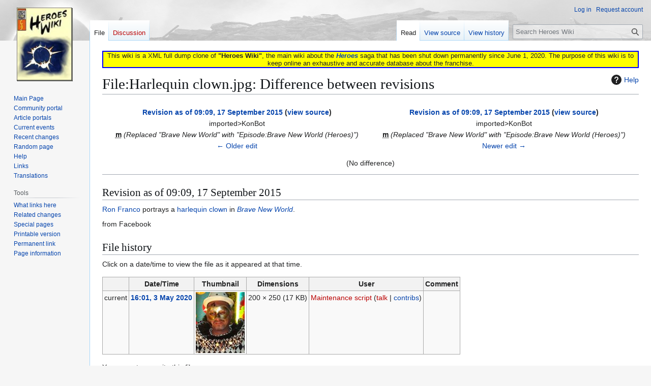

--- FILE ---
content_type: text/html; charset=UTF-8
request_url: https://heroeswiki.ddns.net/index.php?title=File:Harlequin_clown.jpg&diff=prev&oldid=447776
body_size: 6531
content:
<!DOCTYPE html>
<html class="client-nojs" lang="en" dir="ltr">
<head>
<meta charset="UTF-8">
<title>File:Harlequin clown.jpg: Difference between revisions - Heroes Wiki</title>
<script>(function(){var className="client-js";var cookie=document.cookie.match(/(?:^|; )heroeswiki_dpl_enmwclientpreferences=([^;]+)/);if(cookie){cookie[1].split('%2C').forEach(function(pref){className=className.replace(new RegExp('(^| )'+pref.replace(/-clientpref-\w+$|[^\w-]+/g,'')+'-clientpref-\\w+( |$)'),'$1'+pref+'$2');});}document.documentElement.className=className;}());RLCONF={"wgBreakFrames":false,"wgSeparatorTransformTable":["",""],"wgDigitTransformTable":["",""],"wgDefaultDateFormat":"dmy","wgMonthNames":["","January","February","March","April","May","June","July","August","September","October","November","December"],"wgRequestId":"2016e124acab28b2f3bb5f63","wgCanonicalNamespace":"File","wgCanonicalSpecialPageName":false,"wgNamespaceNumber":6,"wgPageName":"File:Harlequin_clown.jpg","wgTitle":"Harlequin clown.jpg","wgCurRevisionId":224266,"wgRevisionId":447776,"wgArticleId":37231,"wgIsArticle":true,"wgIsRedirect":false,"wgAction":"view","wgUserName":null,"wgUserGroups":["*"],"wgCategories":["Behind the Scenes Images","Character Portraits"],"wgPageViewLanguage":"en","wgPageContentLanguage":"en","wgPageContentModel":"wikitext","wgRelevantPageName":"File:Harlequin_clown.jpg","wgRelevantArticleId":37231,"wgIsProbablyEditable":false,"wgRelevantPageIsProbablyEditable":false,"wgRestrictionEdit":[],"wgRestrictionMove":[],"wgRestrictionUpload":[],"wgDiffOldId":195793,"wgDiffNewId":447776,"wgCheckUserClientHintsHeadersJsApi":["architecture","bitness","brands","fullVersionList","mobile","model","platform","platformVersion"]};
RLSTATE={"site.styles":"ready","user.styles":"ready","user":"ready","user.options":"loading","oojs-ui-core.styles":"ready","oojs-ui.styles.indicators":"ready","mediawiki.widgets.styles":"ready","oojs-ui-core.icons":"ready","mediawiki.interface.helpers.styles":"ready","mediawiki.diff.styles":"ready","mediawiki.helplink":"ready","mediawiki.action.view.filepage":"ready","skins.vector.styles.legacy":"ready","filepage":"ready"};RLPAGEMODULES=["mediawiki.diff","mediawiki.action.view.metadata","site","mediawiki.page.ready","skins.vector.legacy.js","ext.checkUser.clientHints"];</script>
<script>(RLQ=window.RLQ||[]).push(function(){mw.loader.impl(function(){return["user.options@12s5i",function($,jQuery,require,module){mw.user.tokens.set({"patrolToken":"+\\","watchToken":"+\\","csrfToken":"+\\"});
}];});});</script>
<link rel="stylesheet" href="/load.php?lang=en&amp;modules=filepage%7Cmediawiki.action.view.filepage%7Cmediawiki.diff.styles%7Cmediawiki.helplink%7Cmediawiki.interface.helpers.styles%7Cmediawiki.widgets.styles%7Coojs-ui-core.icons%2Cstyles%7Coojs-ui.styles.indicators%7Cskins.vector.styles.legacy&amp;only=styles&amp;skin=vector">
<script async="" src="/load.php?lang=en&amp;modules=startup&amp;only=scripts&amp;raw=1&amp;skin=vector"></script>
<meta name="ResourceLoaderDynamicStyles" content="">
<link rel="stylesheet" href="/load.php?lang=en&amp;modules=site.styles&amp;only=styles&amp;skin=vector">
<meta name="generator" content="MediaWiki 1.43.3">
<meta name="robots" content="noindex,nofollow,max-image-preview:standard">
<meta name="format-detection" content="telephone=no">
<meta name="viewport" content="width=1120">
<link rel="search" type="application/opensearchdescription+xml" href="/rest.php/v1/search" title="Heroes Wiki (en)">
<link rel="EditURI" type="application/rsd+xml" href="https://heroeswiki.ddns.net/api.php?action=rsd">
<link rel="license" href="https://creativecommons.org/licenses/by-nc-sa/4.0/">
<link rel="alternate" type="application/atom+xml" title="Heroes Wiki Atom feed" href="/index.php?title=Special:RecentChanges&amp;feed=atom">
</head>
<body class="mw-article-diff skin-vector-legacy mediawiki ltr sitedir-ltr mw-hide-empty-elt ns-6 ns-subject page-File_Harlequin_clown_jpg rootpage-File_Harlequin_clown_jpg skin-vector action-view"><div id="mw-page-base" class="noprint"></div>
<div id="mw-head-base" class="noprint"></div>
<div id="content" class="mw-body" role="main">
	<a id="top"></a>
	<div id="siteNotice"><div id="localNotice" data-nosnippet=""><div class="sitenotice" lang="en" dir="ltr"><div style="border: solid 2px blue; background: yellow; text-align: center;">This wiki is a XML full dump clone of <b>"Heroes Wiki"</b>, the main wiki about the <i><b><a href="/wiki/Heroes" title="Heroes">Heroes</a></b></i> saga that has been shut down permanently since June 1, 2020. The purpose of this wiki is to keep online an exhaustive and accurate database about the franchise.</div></div></div></div>
	<div class="mw-indicators">
	<div id="mw-indicator-mw-helplink" class="mw-indicator"><a href="https://www.mediawiki.org/wiki/Special:MyLanguage/Help:Diff" target="_blank" class="mw-helplink"><span class="mw-helplink-icon"></span>Help</a></div>
	</div>
	<h1 id="firstHeading" class="firstHeading mw-first-heading">File:Harlequin clown.jpg: Difference between revisions</h1>
	<div id="bodyContent" class="vector-body">
		<div id="siteSub" class="noprint">From Heroes Wiki</div>
		<div id="contentSub"><div id="mw-content-subtitle"></div></div>
		<div id="contentSub2"></div>
		
		<div id="jump-to-nav"></div>
		<a class="mw-jump-link" href="#mw-head">Jump to navigation</a>
		<a class="mw-jump-link" href="#searchInput">Jump to search</a>
		<div id="mw-content-text" class="mw-body-content"><div id="mw-imagepage-content"><div class="mw-diff-revision-history-links"><a href="/index.php?title=File:Harlequin_clown.jpg&amp;diff=prev&amp;oldid=195793" class="mw-diff-revision-history-link-previous" title="File:Harlequin clown.jpg">← Older edit</a><a href="/index.php?title=File:Harlequin_clown.jpg&amp;diff=next&amp;oldid=447776" class="mw-diff-revision-history-link-next" title="File:Harlequin clown.jpg">Newer edit →</a></div><table class="diff diff-type-table diff-contentalign-left diff-editfont-monospace" data-mw="interface">
				<tr class="diff-title" lang="en">
				<td colspan="1" class="diff-otitle diff-side-deleted"><div id="mw-diff-otitle1"><strong><a href="/index.php?title=File:Harlequin_clown.jpg&amp;oldid=195793" title="File:Harlequin clown.jpg">Revision as of 09:09, 17 September 2015</a> <span class="mw-diff-edit"><a href="/index.php?title=File:Harlequin_clown.jpg&amp;action=edit&amp;oldid=195793" title="File:Harlequin clown.jpg">view source</a></span><span class="mw-diff-timestamp" data-timestamp="2015-09-17T09:09:09Z"></span></strong></div><div id="mw-diff-otitle2"><span data-mw-revid="195793" class="mw-userlink mw-extuserlink mw-anonuserlink"><bdi>imported&gt;KonBot</bdi></span><div class="mw-diff-usermetadata"></div></div><div id="mw-diff-otitle3"><abbr class="minoredit" title="This is a minor edit">m</abbr> <span class="comment comment--without-parentheses">Replaced &quot;Brave New World&quot; with &quot;Episode:Brave New World (Heroes)&quot;</span></div><div id="mw-diff-otitle5"></div><div id="mw-diff-otitle4"><a href="/index.php?title=File:Harlequin_clown.jpg&amp;diff=prev&amp;oldid=195793" title="File:Harlequin clown.jpg" id="differences-prevlink">← Older edit</a></div></td>
				<td colspan="1" class="diff-ntitle diff-side-added"><div id="mw-diff-ntitle1"><strong><a href="/index.php?title=File:Harlequin_clown.jpg&amp;oldid=447776" title="File:Harlequin clown.jpg">Revision as of 09:09, 17 September 2015</a> <span class="mw-diff-edit"><a href="/index.php?title=File:Harlequin_clown.jpg&amp;action=edit&amp;oldid=447776" title="File:Harlequin clown.jpg">view source</a></span><span class="mw-diff-timestamp" data-timestamp="2015-09-17T09:09:09Z"></span> </strong></div><div id="mw-diff-ntitle2"><span data-mw-revid="447776" class="mw-userlink mw-extuserlink mw-anonuserlink"><bdi>imported&gt;KonBot</bdi></span><div class="mw-diff-usermetadata"></div></div><div id="mw-diff-ntitle3"><abbr class="minoredit" title="This is a minor edit">m</abbr> <span class="comment comment--without-parentheses">Replaced &quot;Brave New World&quot; with &quot;Episode:Brave New World (Heroes)&quot;</span></div><div id="mw-diff-ntitle5"></div><div id="mw-diff-ntitle4"><a href="/index.php?title=File:Harlequin_clown.jpg&amp;diff=next&amp;oldid=447776" title="File:Harlequin clown.jpg" id="differences-nextlink">Newer edit →</a></div></td>
				</tr><tr><td colspan="2" class="diff-notice" lang="en"><div class="mw-diff-empty">(No difference)</div>
</td></tr></table><hr class='diff-hr' id='mw-oldid' />
		<h2 class='diff-currentversion-title'>Revision as of 09:09, 17 September 2015</h2>
<div class="mw-content-ltr mw-parser-output" lang="en" dir="ltr"><p><a href="/wiki/Ron_Franco" title="Ron Franco">Ron Franco</a> portrays a <a href="/wiki/Harlequin_clown" title="Harlequin clown">harlequin clown</a> in <i><a href="/wiki/Episode:Brave_New_World_(Heroes)" title="Episode:Brave New World (Heroes)">Brave New World</a></i>.
</p><p>from Facebook
</p></div></div><h2 id="filehistory">File history</h2>
<div id="mw-imagepage-section-filehistory">
<p>Click on a date/time to view the file as it appeared at that time.
</p>
<table class="wikitable filehistory">
<tr><th></th><th>Date/Time</th><th>Thumbnail</th><th>Dimensions</th><th>User</th><th>Comment</th></tr>
<tr><td>current</td><td class="filehistory-selected" style="white-space: nowrap;"><a href="/images/8/84/Harlequin_clown.jpg">16:01, 3 May 2020</a></td><td><a href="/images/8/84/Harlequin_clown.jpg"><img alt="Thumbnail for version as of 16:01, 3 May 2020" src="/images/thumb/8/84/Harlequin_clown.jpg/96px-Harlequin_clown.jpg?20200503160128" decoding="async" loading="lazy" width="96" height="120" /></a></td><td>200 × 250 <span style="white-space: nowrap;">(17 KB)</span></td><td><a href="/index.php?title=User:Maintenance_script&amp;action=edit&amp;redlink=1" class="new mw-userlink" title="User:Maintenance script (page does not exist)"><bdi>Maintenance script</bdi></a><span style="white-space: nowrap;"> <span class="mw-usertoollinks">(<a href="/index.php?title=User_talk:Maintenance_script&amp;action=edit&amp;redlink=1" class="new mw-usertoollinks-talk" title="User talk:Maintenance script (page does not exist)">talk</a> | <a href="/wiki/Special:Contributions/Maintenance_script" class="mw-usertoollinks-contribs" title="Special:Contributions/Maintenance script">contribs</a>)</span></span></td><td dir="ltr"></td></tr>
</table>

</div>
<div class="mw-imagepage-upload-links"><p id="mw-imagepage-upload-disallowed">You cannot overwrite this file.</p></div><h2 id="filelinks">File usage</h2>
<div id='mw-imagepage-section-linkstoimage'>
<p>The following pages use this file:
</p><ul class="mw-imagepage-linkstoimage">
<li class="mw-imagepage-linkstoimage-ns0"><a href="/wiki/Harlequin_clown" title="Harlequin clown">Harlequin clown</a></li>
<li class="mw-imagepage-linkstoimage-ns101"><a href="/wiki/Episode_talk:Brave_New_World_(Heroes)" title="Episode talk:Brave New World (Heroes)">Episode talk:Brave New World (Heroes)</a></li>
</ul>
</div>
<h2 id="metadata">Metadata</h2>
<div class="mw-content-ltr mw-imagepage-section-metadata" lang="en" dir="ltr"><p>This file contains additional information, probably added from the digital camera or scanner used to create or digitize it.
</p><p>
If the file has been modified from its original state, some details may not fully reflect the modified file.</p><table id="mw_metadata" class="mw_metadata collapsed">
<tbody><tr class="exif-jpegfilecomment"><th>JPEG file comment</th><td>Created with GIMP</td></tr></tbody></table>
</div>
<div class="printfooter" data-nosnippet="">Retrieved from "<a dir="ltr" href="https://heroeswiki.ddns.net/index.php?title=File:Harlequin_clown.jpg&amp;oldid=447776">https://heroeswiki.ddns.net/index.php?title=File:Harlequin_clown.jpg&amp;oldid=447776</a>"</div></div>
		<div id="catlinks" class="catlinks" data-mw="interface"><div id="mw-normal-catlinks" class="mw-normal-catlinks"><a href="/wiki/Special:Categories" title="Special:Categories">Categories</a>: <ul><li><a href="/wiki/Category:Behind_the_Scenes_Images" title="Category:Behind the Scenes Images">Behind the Scenes Images</a></li><li><a href="/wiki/Category:Character_Portraits" title="Category:Character Portraits">Character Portraits</a></li></ul></div></div>
	</div>
</div>

<div id="mw-navigation">
	<h2>Navigation menu</h2>
	<div id="mw-head">
		
<nav id="p-personal" class="mw-portlet mw-portlet-personal vector-user-menu-legacy vector-menu" aria-labelledby="p-personal-label"  >
	<h3
		id="p-personal-label"
		
		class="vector-menu-heading "
	>
		<span class="vector-menu-heading-label">Personal tools</span>
	</h3>
	<div class="vector-menu-content">
		
		<ul class="vector-menu-content-list">
			
			<li id="pt-login" class="mw-list-item"><a href="/index.php?title=Special:UserLogin&amp;returnto=File%3AHarlequin+clown.jpg&amp;returntoquery=diff%3Dprev%26oldid%3D447776" title="You are encouraged to log in, though it is not mandatory. [o]" accesskey="o"><span>Log in</span></a></li><li id="pt-createaccount" class="mw-list-item"><a href="/wiki/Special:RequestAccount" title="You are encouraged to create an account and log in; however, it is not mandatory"><span>Request account</span></a></li>
		</ul>
		
	</div>
</nav>

		<div id="left-navigation">
			
<nav id="p-namespaces" class="mw-portlet mw-portlet-namespaces vector-menu-tabs vector-menu-tabs-legacy vector-menu" aria-labelledby="p-namespaces-label"  >
	<h3
		id="p-namespaces-label"
		
		class="vector-menu-heading "
	>
		<span class="vector-menu-heading-label">Namespaces</span>
	</h3>
	<div class="vector-menu-content">
		
		<ul class="vector-menu-content-list">
			
			<li id="ca-nstab-image" class="selected mw-list-item"><a href="/wiki/File:Harlequin_clown.jpg" title="View the file page [c]" accesskey="c"><span>File</span></a></li><li id="ca-talk" class="new mw-list-item"><a href="/index.php?title=File_talk:Harlequin_clown.jpg&amp;action=edit&amp;redlink=1" rel="discussion" class="new" title="Discussion about the content page (page does not exist) [t]" accesskey="t"><span>Discussion</span></a></li>
		</ul>
		
	</div>
</nav>

			
<nav id="p-variants" class="mw-portlet mw-portlet-variants emptyPortlet vector-menu-dropdown vector-menu" aria-labelledby="p-variants-label"  >
	<input type="checkbox"
		id="p-variants-checkbox"
		role="button"
		aria-haspopup="true"
		data-event-name="ui.dropdown-p-variants"
		class="vector-menu-checkbox"
		aria-labelledby="p-variants-label"
	>
	<label
		id="p-variants-label"
		
		class="vector-menu-heading "
	>
		<span class="vector-menu-heading-label">English</span>
	</label>
	<div class="vector-menu-content">
		
		<ul class="vector-menu-content-list">
			
			
		</ul>
		
	</div>
</nav>

		</div>
		<div id="right-navigation">
			
<nav id="p-views" class="mw-portlet mw-portlet-views vector-menu-tabs vector-menu-tabs-legacy vector-menu" aria-labelledby="p-views-label"  >
	<h3
		id="p-views-label"
		
		class="vector-menu-heading "
	>
		<span class="vector-menu-heading-label">Views</span>
	</h3>
	<div class="vector-menu-content">
		
		<ul class="vector-menu-content-list">
			
			<li id="ca-view" class="selected mw-list-item"><a href="/wiki/File:Harlequin_clown.jpg"><span>Read</span></a></li><li id="ca-viewsource" class="mw-list-item"><a href="/index.php?title=File:Harlequin_clown.jpg&amp;action=edit&amp;oldid=447776" title="This page is protected.&#10;You can view its source [e]" accesskey="e"><span>View source</span></a></li><li id="ca-history" class="mw-list-item"><a href="/index.php?title=File:Harlequin_clown.jpg&amp;action=history" title="Past revisions of this page [h]" accesskey="h"><span>View history</span></a></li>
		</ul>
		
	</div>
</nav>

			
<nav id="p-cactions" class="mw-portlet mw-portlet-cactions emptyPortlet vector-menu-dropdown vector-menu" aria-labelledby="p-cactions-label"  title="More options" >
	<input type="checkbox"
		id="p-cactions-checkbox"
		role="button"
		aria-haspopup="true"
		data-event-name="ui.dropdown-p-cactions"
		class="vector-menu-checkbox"
		aria-labelledby="p-cactions-label"
	>
	<label
		id="p-cactions-label"
		
		class="vector-menu-heading "
	>
		<span class="vector-menu-heading-label">More</span>
	</label>
	<div class="vector-menu-content">
		
		<ul class="vector-menu-content-list">
			
			
		</ul>
		
	</div>
</nav>

			
<div id="p-search" role="search" class="vector-search-box-vue  vector-search-box-show-thumbnail vector-search-box-auto-expand-width vector-search-box">
	<h3 >Search</h3>
	<form action="/index.php" id="searchform" class="vector-search-box-form">
		<div id="simpleSearch"
			class="vector-search-box-inner"
			 data-search-loc="header-navigation">
			<input class="vector-search-box-input"
				 type="search" name="search" placeholder="Search Heroes Wiki" aria-label="Search Heroes Wiki" autocapitalize="sentences" title="Search Heroes Wiki [f]" accesskey="f" id="searchInput"
			>
			<input type="hidden" name="title" value="Special:Search">
			<input id="mw-searchButton"
				 class="searchButton mw-fallbackSearchButton" type="submit" name="fulltext" title="Search the pages for this text" value="Search">
			<input id="searchButton"
				 class="searchButton" type="submit" name="go" title="Go to a page with this exact name if it exists" value="Go">
		</div>
	</form>
</div>

		</div>
	</div>
	
<div id="mw-panel" class="vector-legacy-sidebar">
	<div id="p-logo" role="banner">
		<a class="mw-wiki-logo" href="/wiki/Main_Page"
			title="Visit the main page"></a>
	</div>
	
<nav id="p-navigation" class="mw-portlet mw-portlet-navigation vector-menu-portal portal vector-menu" aria-labelledby="p-navigation-label"  >
	<h3
		id="p-navigation-label"
		
		class="vector-menu-heading "
	>
		<span class="vector-menu-heading-label">Navigation</span>
	</h3>
	<div class="vector-menu-content">
		
		<ul class="vector-menu-content-list">
			
			<li id="n-mainpage" class="mw-list-item"><a href="/wiki/Main_Page" title="Visit the main page [z]" accesskey="z"><span>Main Page</span></a></li><li id="n-portal" class="mw-list-item"><a href="/wiki/Heroes_Wiki:Community_portal" title="About the project, what you can do, where to find things"><span>Community portal</span></a></li><li id="n-Article-portals" class="mw-list-item"><a href="/wiki/Portal:Portals"><span>Article portals</span></a></li><li id="n-currentevents" class="mw-list-item"><a href="/wiki/Heroes_Wiki:Current_events" title="Find background information on current events"><span>Current events</span></a></li><li id="n-recentchanges" class="mw-list-item"><a href="/wiki/Special:RecentChanges" title="A list of recent changes in the wiki [r]" accesskey="r"><span>Recent changes</span></a></li><li id="n-randompage" class="mw-list-item"><a href="/wiki/Special:Random" title="Load a random page [x]" accesskey="x"><span>Random page</span></a></li><li id="n-help" class="mw-list-item"><a href="https://www.mediawiki.org/wiki/Special:MyLanguage/Help:Contents" title="The place to find out"><span>Help</span></a></li><li id="n-Links" class="mw-list-item"><a href="https://heroeswiki.ddns.net/wiki/Links" rel="nofollow"><span>Links</span></a></li><li id="n-Translations" class="mw-list-item"><a href="https://heroeswiki.ddns.net/wiki/Heroes_Wiki:Languages" rel="nofollow"><span>Translations</span></a></li>
		</ul>
		
	</div>
</nav>

	
<nav id="p-tb" class="mw-portlet mw-portlet-tb vector-menu-portal portal vector-menu" aria-labelledby="p-tb-label"  >
	<h3
		id="p-tb-label"
		
		class="vector-menu-heading "
	>
		<span class="vector-menu-heading-label">Tools</span>
	</h3>
	<div class="vector-menu-content">
		
		<ul class="vector-menu-content-list">
			
			<li id="t-whatlinkshere" class="mw-list-item"><a href="/wiki/Special:WhatLinksHere/File:Harlequin_clown.jpg" title="A list of all wiki pages that link here [j]" accesskey="j"><span>What links here</span></a></li><li id="t-recentchangeslinked" class="mw-list-item"><a href="/wiki/Special:RecentChangesLinked/File:Harlequin_clown.jpg" rel="nofollow" title="Recent changes in pages linked from this page [k]" accesskey="k"><span>Related changes</span></a></li><li id="t-specialpages" class="mw-list-item"><a href="/wiki/Special:SpecialPages" title="A list of all special pages [q]" accesskey="q"><span>Special pages</span></a></li><li id="t-print" class="mw-list-item"><a href="javascript:print();" rel="alternate" title="Printable version of this page [p]" accesskey="p"><span>Printable version</span></a></li><li id="t-permalink" class="mw-list-item"><a href="/index.php?title=File:Harlequin_clown.jpg&amp;oldid=447776" title="Permanent link to this revision of this page"><span>Permanent link</span></a></li><li id="t-info" class="mw-list-item"><a href="/index.php?title=File:Harlequin_clown.jpg&amp;action=info" title="More information about this page"><span>Page information</span></a></li>
		</ul>
		
	</div>
</nav>

	
</div>

</div>

<footer id="footer" class="mw-footer" >
	<ul id="footer-info">
	<li id="footer-info-lastmod"> This page was last edited on 17 September 2015, at 09:09.</li>
	<li id="footer-info-copyright">Content is available under <a class="external" rel="nofollow" href="https://creativecommons.org/licenses/by-nc-sa/4.0/">Creative Commons Attribution-NonCommercial-ShareAlike</a> unless otherwise noted.</li>
	<li id="footer-info-viewcount">This page has been accessed <a href="/wiki/Special:PopularPages" title="Special:PopularPages">141 times</a>.</li>
</ul>

	<ul id="footer-places">
	<li id="footer-places-privacy"><a href="/wiki/Heroes_Wiki:Privacy_policy">Privacy policy</a></li>
	<li id="footer-places-about"><a href="/wiki/Heroes_Wiki:About">About Heroes Wiki</a></li>
	<li id="footer-places-disclaimers"><a href="/wiki/Heroes_Wiki:General_disclaimer">Disclaimers</a></li>
</ul>

	<ul id="footer-icons" class="noprint">
	<li id="footer-copyrightico"><a href="https://creativecommons.org/licenses/by-nc-sa/4.0/" class="cdx-button cdx-button--fake-button cdx-button--size-large cdx-button--fake-button--enabled"><img src="/resources/assets/licenses/cc-by-nc-sa.png" alt="Creative Commons Attribution-NonCommercial-ShareAlike" width="88" height="31" loading="lazy"></a></li>
	<li id="footer-poweredbyico"><a href="https://www.mediawiki.org/" class="cdx-button cdx-button--fake-button cdx-button--size-large cdx-button--fake-button--enabled"><img src="/resources/assets/poweredby_mediawiki.svg" alt="Powered by MediaWiki" width="88" height="31" loading="lazy"></a></li>
</ul>

</footer>

<script>(RLQ=window.RLQ||[]).push(function(){mw.config.set({"wgBackendResponseTime":138,"wgPageParseReport":{"limitreport":{"cputime":"0.002","walltime":"0.002","ppvisitednodes":{"value":1,"limit":1000000},"postexpandincludesize":{"value":0,"limit":2097152},"templateargumentsize":{"value":0,"limit":2097152},"expansiondepth":{"value":1,"limit":100},"expensivefunctioncount":{"value":0,"limit":100},"unstrip-depth":{"value":0,"limit":20},"unstrip-size":{"value":0,"limit":5000000},"timingprofile":["100.00%    0.000      1 -total"]},"cachereport":{"timestamp":"20260122132527","ttl":86400,"transientcontent":false}}});});</script>
</body>
</html>